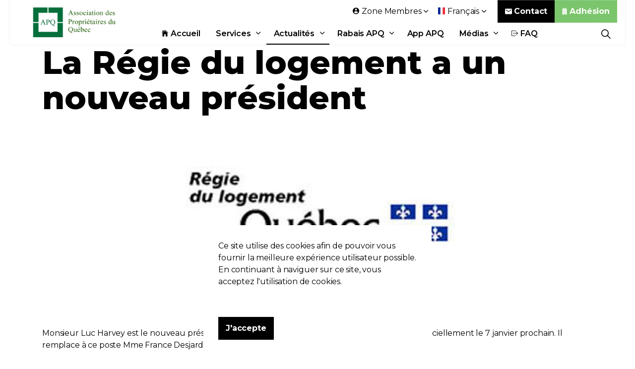

--- FILE ---
content_type: text/html; charset=utf-8
request_url: https://www.apq.org/actualites/articles/la-regie-du-logement-a-un-nouveau-president/
body_size: 12223
content:

<!DOCTYPE html>
<html dir="ltr" lang="fr" class="no-js usn">
<head>
    

    <!-- Google Fonts -->
<link rel="dns-prefetch" href="//fonts.googleapis.com">
<link rel="preconnect" href="//fonts.googleapis.com" crossorigin>
<link rel="dns-prefetch" href="//fonts.gstatic.com">
<link rel="preconnect" href="//fonts.gstatic.com" crossorigin>

<link rel="dns-prefetch" href="//marketing.apq.org">
<link rel="preconnect" href="//marketing.apq.org" crossorigin>

<link rel="dns-prefetch" href="https://stats.gestionefficace.net:9914">
<link rel="preconnect" href="https://stats.gestionefficace.net:9914" crossorigin>
    
<link rel="dns-prefetch" href="//www.apq.org">
<link rel="preconnect" href="//www.apq.org" crossorigin>
    
<link rel="dns-prefetch" href="//www.googletagmanager.com">
<link rel="preconnect" href="//www.googletagmanager.com" crossorigin>
<link rel="dns-prefetch" href="//www.googleadservices.com">
<link rel="preconnect" href="//www.googleadservices.com" crossorigin>
<link rel="dns-prefetch" href="//googleads.g.doubleclick.net">
<link rel="preconnect" href="//googleads.g.doubleclick.net" crossorigin>
<link rel="dns-prefetch" href="//pagead2.googlesyndication.com">
<link rel="preconnect" href="//pagead2.googlesyndication.com" crossorigin>

<link rel="dns-prefetch" href="//connect.facebook.net">
<link rel="preconnect" href="//connect.facebook.net" crossorigin>
<link rel="dns-prefetch" href="//www.facebook.com">
<link rel="preconnect" href="//www.facebook.com" crossorigin>

<link rel="dns-prefetch" href="//code-eu1.jivosite.com">
<link rel="preconnect" href="//code-eu1.jivosite.com" crossorigin>
<link rel="dns-prefetch" href="//code.jivosite.com">
<link rel="preconnect" href="//code.jivosite.com" crossorigin>

<link rel="dns-prefetch" href="//cdn.onesignal.com">
<link rel="preconnect" href="//cdn.onesignal.com" crossorigin>
<link rel="dns-prefetch" href="//onesignal.com">
<link rel="preconnect" href="//onesignal.com" crossorigin>


    <meta charset="utf-8">
    <meta name="viewport" content="width=device-width, initial-scale=1, shrink-to-fit=no, maximum-scale=2">
        <link rel="canonical" href="https://www.apq.org/actualites/articles/la-regie-du-logement-a-un-nouveau-president/" />
    <title>La R&#233;gie du logement a un nouveau pr&#233;sident | Association des Propri&#233;taires du Qu&#233;bec (APQ)</title>
    <meta name="description" content="">
            <link rel="alternate" href="https://www.apq.org/en/news/posts/the-regie-du-logement-has-a-new-president/" hreflang="en-us" />
            <link rel="alternate" href="https://www.apq.org/actualites/articles/la-regie-du-logement-a-un-nouveau-president/" hreflang="fr-ca" />
    <meta name="twitter:card" content="summary_large_image" />
    <meta name="twitter:site" content="@https://twitter.com/apquebec" />
    <meta property="og:type" content="website">
    <meta property="og:title" content="La R&#233;gie du logement a un nouveau pr&#233;sident | Association des Propri&#233;taires du Qu&#233;bec (APQ)" />
        <meta property="og:image" content="https://www.apq.org/media/bz4htqd2/regie-ok.jpg" />
    <meta property="og:url" content="https://www.apq.org/actualites/articles/la-regie-du-logement-a-un-nouveau-president/" />
    <meta property="og:description" content="" />
    <meta property="og:site_name" content="Association des Propri&#233;taires du Qu&#233;bec (APQ)" />
    <meta name="robots" content="index,follow">

    
<link href="/DependencyHandler.axd?s=[base64]&amp;t=Css&amp;cdv=2093385524" media="screen" type="text/css" rel="stylesheet"/><link href="/DependencyHandler.axd?s=[base64]&amp;t=Css&amp;cdv=2093385524" media="screen" type="text/css" rel="stylesheet"/><link href="/DependencyHandler.axd?s=[base64]&amp;t=Css&amp;cdv=2093385524" media="screen and (min-width:0) and (max-width:991px)" type="text/css" rel="stylesheet"/><link href="/DependencyHandler.axd?s=[base64]&amp;t=Css&amp;cdv=2093385524" media="screen and (min-width:992px)" type="text/css" rel="stylesheet"/><link href="/css/uskinned/generated/a2fced35-5abc-4284-9f72-7a72b9dba565.css?version=637920278795800000" media="screen" rel="preload" as="style" onload="this.rel='stylesheet'" type="text/css"/><link href="/DependencyHandler.axd?s=L2Nzcy91c2tpbm5lZC9wcmludC5jc3M7&amp;t=Css&amp;cdv=2093385524" media="print" type="text/css" rel="stylesheet"/>

            <link rel="shortcut icon" href="/media/ojznuz5p/logo-apq.png?width=32&height=32" type="image/png">
        <link rel="apple-touch-icon" sizes="57x57" href="/media/ojznuz5p/logo-apq.png?width=57&height=57">
        <link rel="apple-touch-icon" sizes="60x60" href="/media/ojznuz5p/logo-apq.png?width=60&height=60">
        <link rel="apple-touch-icon" sizes="72x72" href="/media/ojznuz5p/logo-apq.png?width=72&height=72">
        <link rel="apple-touch-icon" sizes="76x76" href="/media/ojznuz5p/logo-apq.png?width=76&height=76">
        <link rel="apple-touch-icon" sizes="114x114" href="/media/ojznuz5p/logo-apq.png?width=114&height=114">
        <link rel="apple-touch-icon" sizes="120x120" href="/media/ojznuz5p/logo-apq.png?width=120&height=120">
        <link rel="apple-touch-icon" sizes="144x144" href="/media/ojznuz5p/logo-apq.png?width=144&height=144">
        <link rel="apple-touch-icon" sizes="152x152" href="/media/ojznuz5p/logo-apq.png?width=152&height=152">
        <link rel="apple-touch-icon" sizes="180x180" href="/media/ojznuz5p/logo-apq.png?width=180&height=180">
        <link rel="icon" type="image/png" href="/media/ojznuz5p/logo-apq.png?width=16&height=16" sizes="16x16">
        <link rel="icon" type="image/png" href="/media/ojznuz5p/logo-apq.png?width=32&height=32" sizes="32x32">
        <link rel="icon" type="image/png" href="/media/ojznuz5p/logo-apq.png?width=96&height=96" sizes="96x96">
        <link rel="icon" type="image/png" href="/media/ojznuz5p/logo-apq.png?width=192&height=192" sizes="192x192">
        <meta name="msapplication-square70x70logo" content="/media/ojznuz5p/logo-apq.png?width=70&height=70" />
        <meta name="msapplication-square150x150logo" content="/media/ojznuz5p/logo-apq.png?width=150&height=150" />
        <meta name="msapplication-wide310x150logo" content="/media/ojznuz5p/logo-apq.png?width=310&height=150" />
        <meta name="msapplication-square310x310logo" content="/media/ojznuz5p/logo-apq.png?width=310&height=310" />


            <script>
var notificationExDays = 365;        </script>


    <script type="application/ld+json">
{
  "@context": "https://schema.org/",
  "@type": "LocalBusiness",
  "name": "Association des Propri&#233;taires du Qu&#233;bec (APQ)",
  "url": "https://www.apq.org/",
  "potentialAction": {
    "@type": "SearchAction",
    "target": "https://www.apq.org/recherche/?search_field={search_term_string}",
    "query-input": "required name=search_term_string"
  },
  "aggregateRating": {
    "@type": "AggregateRating",
    "ratingValue": "4.5",
    "reviewCount": "57"
  },
  "telephone": "514-382-9670",
  "address": {
    "@type": "PostalAddress",
    "addressLocality": "Montréal",
    "addressRegion": "QC",
    "postalCode": "H3L 2P7",
    "streetAddress": "10720 Boulevard St-Laurent"
  },
  "review": [
    {
      "@type": "Review",
            "author": {
        "@type": "Person",
        "name": "Nadda C."
      },
      "datePublished": "2022-02-24",
      "reviewBody": "Honnêtement être membre de cette organisation l'APQ me sécurise personnellement et m'offre des outils et des conseils",
      "reviewRating": {
        "@type": "Rating",
        "bestRating": "5",
        "ratingValue": "5",
        "worstRating": "1"
      }
    },
    {
      "@type": "Review",
            "author": {
        "@type": "Person",
        "name": "Annie L."
      },
      "datePublished": "2021-12-02",
      "reviewBody": "Membre depuis 2009, cela m’a évité plusieurs casse-têtes. Ils donnent des conseils bien avisés et les enquêtes permettent de protéger le propriétaire ainsi que les locataires habitant l’immeuble d’indésirables locataires. Ils ont l’application de baux numériques et c’est absolument génial ! Le bail peut se remplir par son téléphone intelligent ou par ordinateur et c’est facile, rapide et agréable à utiliser. Ce qui du coup nous permet de signer le contrat de location à distance. Mon représentant Monsieur Leblanc a toujours été de bons conseils et retourne mes appels très rapidement lorsque je laisse un message. Merci, l'APQ de me simplifier la vie :)",
      "reviewRating": {
        "@type": "Rating",
        "bestRating": "5",
        "ratingValue": "5",
        "worstRating": "1"
      }
    },
    {
      "@type": "Review",
      "author": {
        "@type": "Person",
        "name": "Armand B."
      },
      "datePublished": "2022-02-19",
      "reviewBody": "Etant membre de l'APQ depuis plus de 10 ans, je recois des reponses a mes questions juridiques d'une maniere prompte et efficace. De plus le Service APQ de l'Evaluation des Locataires est un outil indispensable et efficace pour  aider tout proprietaire a prendre une decision lors de la selection de locataires, et lui eviter toute surprises negatives en cours de bail.",
      "reviewRating": {
        "@type": "Rating",
        "bestRating": "5",
        "ratingValue": "5",
        "worstRating": "1"
      }
    }
  ]
}
</script>
<!--<script async src="https://pagead2.googlesyndication.com/pagead/js/adsbygoogle.js?client=ca-pub-2565444157953287"
     crossorigin="anonymous"></script>-->

</head>
<body 
    

 class="body-bg body-bg-solid header-04-lg header-01-sm show_header-on-scroll-lg hide_header-on-scroll-sm directional-icons-chevron              content-underline-link content-underline-link-hover     "

>


    


    <!-- Skip to content -->
    <a class="skip-to-content sr-only sr-only-focusable" href="#site-content">Aller au contenu principal</a>
    <!--// Skip to content -->
    <!-- Site -->
    <div id="site">

        <!-- Header -->
            <header id="site-header" class="header-bg header-bg-solid">
        <div class="container">

            <div class="row">

                    <div id="logo" >
        <a href="https://www.apq.org/" title="Association des Propri&#233;taires du Qu&#233;bec (APQ)">
                    <picture>
                        <source type="image/webp" data-srcset="/media/5a3anjn3/logo-adwords1.png?format=webp">
                        <img src="/media/5a3anjn3/logo-adwords1.png" alt="">
                    </picture>
            <span>Association des Propri&#233;taires du Qu&#233;bec (APQ)</span>
        </a>
    </div>




                <!-- Expand -->
                <button id="burgerNavStyle" class="expand-header expand-2-bars expand-even-lines expand-active-cross" data-toggle="collapse" type="button" aria-expanded="false" aria-label="Expand Header Button">
                    <span>Menu</span>
                </button>
                <!--// Expand -->

                <!-- Main navigation -->
                        <nav aria-label="Main Navigation" class="main nav-dropdown navigation-dropdown-bg-solid">
                    <ul >
                    <li  class="no-child ">
                        <span><a href="https://www.apq.org/"  ><i class="icon usn_ion-ios-home before"></i>Accueil</a></span>
                    </li>
                    <li  class="has-child ">
                        <span><a href="https://www.apq.org/services-apq/"  >Services</a></span>
        <ul  class="multi-col">
                    <li  class="no-child ">
                        <span><a href="https://www.apq.org/services-apq/enquetes-de-prelocation/"  ><i class="icon usn_ion-ios-search before"></i>Enquêtes prélocation</a></span>
                    </li>
                    <li  class="no-child ">
                        <span><a href="https://www.apq.org/services-apq/conseils-juridiques/"  ><i class="icon usn_ion-md-help before"></i>Conseils juridiques</a></span>
                    </li>
                    <li  class="no-child ">
                        <span><a href="https://www.apq.org/services-apq/documents/"  ><i class="icon usn_ion-md-document before"></i>Documents</a></span>
                    </li>
                    <li  class="no-child ">
                        <span><a href="https://www.apq.org/application-apq/calcul-d-augmentation-de-loyer-apq/"  ><i class="icon usn_ion-ios-calculator before"></i>Augmentations 2025</a></span>
                    </li>
                    <li  class="no-child ">
                        <span><a href="https://www.apq.org/services-apq/demenagements/"  ><i class="icon usn_ion-md-git-pull-request before"></i>Déménagements</a></span>
                    </li>
                    <li  class="no-child ">
                        <span><a href="https://www.apq.org/services-apq/bail-numerique-apq/"  ><i class="icon usn_ion-ios-create before"></i>Bail numérique APQ</a></span>
                    </li>
                    <li  class="no-child ">
                        <span><a href="https://www.apq.org/evenements/"  ><i class="icon usn_ion-ios-people before"></i>Évènements</a></span>
                    </li>
                    <li  class="no-child ">
                        <span><a href="https://www.avisarex.com/" target="_blank" rel="noreferrer noopener" ><i class="icon usn_ion-ios-send before"></i>Avisarex</a></span>
                    </li>
                    <li  class="no-child ">
                        <span><a href="https://www.seecliq.com/"  ><i class="icon usn_ion-ios-bed before"></i>Seecliq</a></span>
                    </li>
                    <li  class="no-child ">
                        <span><a href="https://www.apq.org/services-apq/rabais-et-economies/"  ><i class="icon usn_ion-ios-cash before"></i>Rabais</a></span>
                    </li>
                    <li  class="no-child active">
                        <span><a href="https://www.apq.org/actualites/"  ><i class="icon usn_ion-ios-easel before"></i>Actualités</a></span>
                    </li>
                    <li  class="no-child ">
                        <span><a href="https://www.apq.org/services-apq/cannabis/"  ><i class="icon usn_ion-logo-no-smoking before"></i>Cannabis</a></span>
                    </li>
                    <li  class="no-child ">
                        <span><a href="https://www.facebook.com/apquebec/" target="_blank" rel="noreferrer noopener" ><i class="icon usn_ion-logo-facebook before"></i>Facebook</a></span>
                    </li>
        </ul>
                    </li>
                    <li  class="has-child active">
                        <span><a href="https://www.apq.org/actualites/"  >Actualités</a></span>
        <ul >
                    <li  class="no-child ">
                        <span><a href="https://www.apq.org/journal/"  >Journal</a></span>
                    </li>
                    <li  class="no-child ">
                        <span><a href="https://www.apq.org/actualites/categories/nouvelles/mot-de-l-editeur/"  >Mot de l'éditeur</a></span>
                    </li>
                    <li  class="no-child ">
                        <span><a href="https://www.apq.org/actualites/categories/nouvelles/juridique/"  >Juridique</a></span>
                    </li>
                    <li  class="no-child ">
                        <span><a href="https://www.apq.org/actualites/categories/nouvelles/immobilier/"  >Immobilier</a></span>
                    </li>
                    <li  class="no-child ">
                        <span><a href="https://www.apq.org/actualites/categories/nouvelles/reglementation/"  >Réglementation</a></span>
                    </li>
                    <li  class="no-child ">
                        <span><a href="https://www.apq.org/actualites/categories/nouvelles/copropriete/"  >Copropriété</a></span>
                    </li>
                    <li  class="no-child ">
                        <span><a href="https://www.apq.org/actualites/categories/nouvelles/environnement/"  >Environnement</a></span>
                    </li>
                    <li  class="no-child ">
                        <span><a href="https://www.apq.org/actualites/categories/nouvelles/divers/"  >Divers</a></span>
                    </li>
        </ul>
                    </li>
                    <li  class="has-child ">
                        <span><a href="https://www.apq.org/services-apq/rabais-et-economies/"  >Rabais APQ</a></span>
        <ul >
                    <li  class="no-child ">
                        <span><a href="https://www.apq.org/services-apq/rabais-et-economies/bottin-apq/"  >Bottin APQ</a></span>
                    </li>
                    <li  class="no-child ">
                        <span><a href="https://www.apq.org/services-apq/rabais-et-economies/rona-rona-vip-pro/"  >RONA - RONA+  VIP PRO</a></span>
                    </li>
                    <li  class="no-child ">
                        <span><a href="https://www.apq.org/services-apq/rabais-et-economies/visibilite-apq/"  >Devenir Fournisseur</a></span>
                    </li>
        </ul>
                    </li>
                    <li  class="no-child ">
                        <span><a href="https://www.apq.org/application-apq/"  >App APQ</a></span>
                    </li>
                    <li  class="has-child ">
                        <span><a href="https://www.apq.org/medias/"  >Médias</a></span>
        <ul >
                    <li  class="no-child ">
                        <span><a href="https://www.apq.org/medias/communiques-de-presse/"  >Communiqués de presse</a></span>
                    </li>
                    <li  class="no-child ">
                        <span><a href="https://www.apq.org/medias/presences-mediatiques/"  >Présences médiatiques</a></span>
                    </li>
                    <li  class="no-child ">
                        <span><a href="https://www.apq.org/medias/revendications-recentes/"  >Revendications récentes</a></span>
                    </li>
        </ul>
                    </li>
                    <li  class="no-child ">
                        <span><a href="https://www.apq.org/contact/faq/"  ><i class="icon usn_ion-ios-log-out before"></i>FAQ</a></span>
                    </li>
        </ul>

        </nav>




                <!--// Main navigation -->

                <!-- Secondary navigation -->
                        <nav aria-label="Secondary Navigation" class="secondary nav-dropdown navigation-dropdown-bg-solid">
            <ul>
                                    <li class="dropdown">
                        <a href="#" class="dropdown-toggle" id="myAccountDropdown" data-toggle="dropdown" aria-haspopup="true" aria-expanded="false"><i class="icon usn_ion-md-contact before"></i><span>Zone Membres</span></a>
                        <div class="dropdown-menu dropdown-menu-right" aria-labelledby="myAccountDropdown">
                                    <a class="dropdown-item" href="https://www.apq.org/connexion/?returnurl=/zone-membre/"  ><i class="icon usn_ion-md-log-in before"></i>Connexion</a>
                                    <a class="dropdown-item" href="https://www.apq.org/mot-de-passe-oublie/"  ><i class="icon usn_ion-md-help-buoy before"></i>Mot de passe oublié</a>
                                    <a class="dropdown-item" href="https://boutique.apq.org/fr/" target="_blank" rel="noreferrer noopener" ><i class="icon usn_ion-md-business before"></i>Adhérer</a>
                        </div>
                    </li>

                        <li class="language-selector dropdown">
                            <a href="#" class="dropdown-toggle" id="languageDropdown" data-toggle="dropdown" aria-haspopup="true" aria-expanded="false"><picture><source type="image/webp" data-srcset="/media/uhtp0dc1/fr.svg?format=webp&height=70 1x, /media/uhtp0dc1/fr.svg?format=webp&height=140 2x"><img class="lazyload" src="/media/uhtp0dc1/fr.svg?height=14" data-srcset="/media/uhtp0dc1/fr.svg?height=70 1x,/media/uhtp0dc1/fr.svg?height=140 2x" alt="Fran&#231;ais"></picture><span>Fran&#231;ais</span></a>
                        <div class="dropdown-menu dropdown-menu-right" aria-labelledby="languageDropdown">
                                    <a class="dropdown-item" href="https://www.apq.org/en/news/posts/the-regie-du-logement-has-a-new-president/">
<picture>
                                                    <source type="image/webp" data-srcset="/media/a33pcdzz/gb.svg?format=webp&height=70 1x, /media/a33pcdzz/gb.svg?format=webp&height=140 2x">
                                                <img class="lazyload" src="/media/a33pcdzz/gb.svg?height=14" data-srcset="/media/a33pcdzz/gb.svg?height=140 1x, /media/a33pcdzz/gb.svg?height=140 2x" alt="English">
                                            </picture>                                        <span>English</span>
                                    </a>
                        </div>
                    </li>
            </ul>
        </nav>


                <!--// Secondary navigation -->
                
                <!-- CTA Links -->
                        <nav aria-label="Call To Action Navigation" class="cta-links">
                    <a class="btn  base-btn-bg base-btn-bg-solid base-btn-bg-hover-solid base-btn-text base-btn-borders" href="https://www.apq.org/contact/"  >
                        <span></span>
                        <i class="icon usn_ion-md-mail before"></i>Contact
                    </a>
                    <a class="btn  c4-btn-bg c4-btn-bg-solid c4-btn-bg-hover-solid c4-btn-text c4-btn-borders" href="https://boutique.apq.org"  >
                        <span></span>
                        <i class="icon usn_ion-ios-business before"></i>Adhésion
                    </a>
        </nav>


                <!--// CTA Links -->

                <!-- Site search -->
                        <div class="form site-search-form site-search" aria-label="Site Search">
            <form role="search" action="https://www.apq.org/recherche/" method="get" name="searchForm">
                <fieldset>
                    <div class="form-group">
                        <label class="control-label d-none" for="search_field">Rechercher sur le site</label>
                        <input type="text" class="form-control" name="search_field" aria-label="Rechercher sur le site" placeholder="Rechercher sur le site">
                    </div>
                    <button type="submit" role="button" aria-label="Search" class="btn base-btn-bg base-btn-bg-solid base-btn-bg-hover-solid base-btn-text base-btn-borders btn-search">
                        <span></span>
                        <i class="icon usn_ion-ios-search"></i>
                    </button>
                </fieldset>
            </form>
            <button class="expand-search" data-toggle="collapse" type="button" aria-expanded="false" aria-label="Expand Site Search Button">
                <em>&#201;tendre la recherche</em>
                <i class="icon usn_ion-ios-search search-icon"></i>
                <i class="icon usn_ion-md-close close-icon"></i>
            </button>
        </div>


                <!--// Site search -->


            </div>

        </div>
    </header>


        <!--// Header -->
        <!-- Content -->
        <main id="site-content">

            

            







<article itemscope itemtype="http://schema.org/Article"  xmlns:fb="https://www.facebook.com/2008/fbml>
        <section class="content base-bg pb-0"><div class="container">
        <!-- Row -->
        <div class="row">
            <div class="heading-col col">


                <h1 class="heading main base-heading">La Régie du logement a un nouveau président</h1>


            </div>
        </div>
        <!--// Row -->
        </div></section>
    <div class="content component meta-author-comments base-bg base-bg-solid pt-0 mt-0">
        <div class="container">
            <div class="row justify-content-center">
                <div class="content-col center-col col container col-md-7 column">
                    <div class="image"><picture>
                        <img class="lazypreload lazyloaded" src="/media/bz4htqd2/regie-ok.jpg?anchor=center&mode=crop&width=1600&height=800&rnd=132960433167230000" style="width:100%"  alt="La R&#233;gie du logement a un nouveau pr&#233;sident"/>
                        </picture></div>
                        
				</div>
			</div>
		</div>
    </div>
        <div  itemprop="articleBody">
            <section class="content component usn_cmp_text base-bg base-bg-solid  " >  

        <div class="component-inner">
                    <div class="container">




            
        <div class="info ">
    
            

    
            <div class="text base-text " data-os-animation="fadeIn" data-os-animation-delay="0s">
                <p>Monsieur Luc Harvey est le nouveau président de la Régie du logement et il entrera en fonction officiellement le 7 janvier prochain. Il remplace à ce poste Mme France Desjardins qui aura occupé ce poste de direction pendant 10 ans. <P style="MARGIN-BOTTOM: 0cm">Le nouveau président qui a été nommé par le Conseil des ministres, était régisseur depuis 1990 et il occupait ces fonctions à Longueuil, sur la Rive-Sud de Montréal.</P> <P style="MARGIN-BOTTOM: 0cm">L'Association des propriétaires du Québec, par le biais de son président M. Martin A. Messier, a tenu à féliciter le nouveau président M. Luc Harvey et lui offrir sa pleine collaboration.</P></p>
            </div>
    

        </div>





                    </div>
        </div>
    </section>





        </div>
    <section class="content component meta-author-comments base-bg base-bg-solid pt-0 mt-0">
        <div class="container">
            <div class="row justify-content-center">

                <div class="content-col center-col col">

                    <!-- Meta -->
                    <section class="content component meta base-bg">

                        <p class="date base-text"><time>24 d&#233;c. 2007</time></p>
                                    <div class="cat&#233;gories base-text">
                <ul>
                            <li>
                                <a href="https://www.apq.org/actualites/categories/nouvelles/" title="Nouvelles" rel="NOINDEX, FOLLOW">Nouvelles</a>
                            </li>
                            <li>
                                <a href="https://www.apq.org/actualites/categories/nouvelles/divers/" title="Divers" rel="NOINDEX, FOLLOW">Divers</a>
                            </li>
                </ul>
            </div>


                    </section>
                    <!--// Meta -->

                            <!-- Author Bio -->
        <section class="content component author-bio base-bg">
            <div class="item item_text-left">

                <!-- Info -->
                <div class="info">

                    <p class="secondary-heading base-secondary-heading sm"></p>
                    <p class="heading base-heading sm">
Association des Propriétaires du Québec                    </p>
                        <div class="text base-text">
                            <p></p>
                        </div>

                </div>
                <!--// Info -->

            </div>
        </section>
        <!--// Author Bio -->


                    


                </div>

            </div>
        </div>
    </section>












<div class="metadata" style="display:none">
    <span itemprop="name"  property="og:title" >La R&#233;gie du logement a un nouveau pr&#233;sident</span>
    <span itemprop="description" name="description" property="og:description">&lt;p&gt;Monsieur Luc Harvey est le nouveau pr&#233;sident de la R&#233;gie du logement et il entrera en fonction officiellement le 7 janvier prochain. Il remplace &#224; ce poste Mme ...&lt;/p&gt;</span>
    <span itemprop="image" property="og:image">https://www.apq.org/media/bz4htqd2/regie-ok.jpg?anchor=center&mode=crop&width=1600&height=800&rnd=132960433167230000</span>
    <span itemprop="url" property="og:url">https://www.apq.org/actualites/articles/la-regie-du-logement-a-un-nouveau-president/</span>
    <span itemprop="author" property="og:author">Association des Propri&#233;taires du Qu&#233;bec</span>
    <span itemprop="publisher" itemscope itemtype="https://schema.org/Organization">
        
        <meta itemprop="name" content="Association des Propri&#233;taires du Qu&#233;bec (APQ)">
    </span>
    <span itemprop="datePublished">2007-12-24</span>
</div>
</article>
                <section class="content component usn_cmp_ctastrip c4-bg c4-bg-solid  " >  

        <div class="component-inner">
                    <div class="container">


                    <!-- ROW -->
        <div class="row justify-content-between align-items-center textAlignmentLeft">

            <div class="info">

                        <p class="secondary-heading lg c4-secondary-heading os-animation"  data-os-animation="fadeIn" data-os-animation-delay="0s" data-os-animation-duration="1,0s" >Adhérez dès maintenant</p>
<p class="heading lg c4-heading os-animation"  data-os-animation="fadeIn" data-os-animation-delay="0s" data-os-animation-duration="1,0s" >Pas encore membre de l'APQ ?</p>


                    <div class="text c4-text os-animation" data-os-animation="fadeIn" data-os-animation-delay="0s" data-os-animation-duration="1,0s">
                        <p><span class="intro lg">Profitez de tous nos services en vous inscrivant dès maintenant</span></p>
                    </div>

            </div>

                <p class="link os-animation" data-os-animation="fadeIn" data-os-animation-delay="0s" data-os-animation-duration="1,0s">
                            <a class="btn  base-btn-bg base-btn-bg-solid base-btn-bg-hover-solid base-btn-text base-btn-borders" href="https://boutique.apq.org/fr/" target="_blank" rel="noreferrer noopener" >
                                <span></span>
                                <i class="icon usn_ion-ios-business before"></i>ADHÉRER MAINTENANT
                            </a>
                </p>

        </div>
        <!--// ROW -->



                    </div>
        </div>
    </section>




        </main>
        <!--// Content -->
        <!-- Footer -->
                <footer id="site-footer" class="footer-bg footer-bg-solid">

            <!-- Breadcrumb -->
                    <section class="breadcrumb-trail">
            <div class="container">
                <nav aria-label="Breadcrumb Navigation">
                    <ol class="breadcrumb" itemscope itemtype="http://schema.org/BreadcrumbList">
                                <li class="breadcrumb-item" itemprop="itemListElement" itemscope itemtype="http://schema.org/ListItem"><a href="https://www.apq.org/" itemtype="http://schema.org/Thing" itemprop="item"><span itemprop="name"><i class="icon before"></i>APQ - Accueil</span></a><meta itemprop="position" content="1" /></li>
                                <li class="breadcrumb-item" itemprop="itemListElement" itemscope itemtype="http://schema.org/ListItem"><a href="https://www.apq.org/actualites/" itemtype="http://schema.org/Thing" itemprop="item"><span itemprop="name"><i class="icon before"></i>Actualités</span></a><meta itemprop="position" content="2" /></li>

                                <li itemprop="itemListElement" itemscope itemtype="http://schema.org/ListItem" class="breadcrumb-item active" aria-current="page"><span itemprop="name"><i class="icon before"></i>La Régie du logement a un nouveau président</span><meta itemprop="position" content="3" /></li>

                    </ol>
                </nav>
            </div>
        </section>

            <!--// Breadcrumb -->
            
            <div class="container">

                    <!-- Row -->
                <div class="row listing">

    <div class="item  footer-item   col-lg-3 col-md-5 col-12 col  item_text-below usn_pod_textimage textAlignmentLeft  " data-os-animation="fadeIn" data-os-animation-delay="0s" data-os-animation-duration="0,9s">
            <div class="inner   ">
                    <a href="https://www.apq.org/contact/"  >
                                                      <div class="info ">

                          <p class="heading sm footer-heading " >Association des Propriétaires du Québec (APQ)</p>


                              <div class="text footer-text">
                                  <p>10720 Boulevard Saint-Laurent</p>
<p>Montréal (QC) H3L 2P7</p>
<p><strong class="footer-link">Téléphone : 514-382-9670</strong></p>
<p><strong class="footer-link">Sans frais : 888-382-9670</strong></p>
<p>info@apq.org</p>
                              </div>

                                  <p class="link">
                                      <span class="btn  c2-btn-bg c2-btn-bg-solid c2-btn-bg-hover-solid c2-btn-text c2-btn-borders">
                                          <span></span>
                                          <i class="icon usn_ion-ios-mail before"></i>Contact
                                      </span>
                                  </p>
                      </div>
                                                </a>
            </div>
    </div>
                                <div class="item footer-item usn_pod_searchlinks offset-lg-1 offset-md-1 col-lg-4 col-md-6 col-12 col ">
                                        <div class="inner">
                                            <p class="heading sm footer-heading "  data-os-animation="fadeInUp" data-os-animation-delay="0s" data-os-animation-duration="1,0s" >Recherche et liens</p>
            <!-- Site search -->
            <div class="site-search " data-os-animation="fadeInUp" data-os-animation-delay="0s" data-os-animation-duration="1,0s">
                <form role="search" action="https://www.apq.org/recherche/" method="get" name="searchForm">
                    <fieldset>
                        <div class="form-group">
                            <label class="control-label d-none" for="search_field">Rechercher sur le site</label>
                            <input type="text" class="form-control" name="search_field" aria-label="Rechercher sur le site" placeholder="Rechercher sur le site">
                        </div>
                        <button type="submit" role="button" aria-label="Search" class="btn base-btn-bg base-btn-bg-hover base-btn-text base-btn-borders btn-search">
                            <span></span>
                            <i class="icon usn_ion-ios-search"></i>
                        </button>
                    </fieldset>
                </form>
            </div>
            <!--// Site search -->
        <!-- Quick Links -->
        <nav aria-label="Quick Link Navigation" class="quick-links " data-os-animation="fadeInUp" data-os-animation-delay="0s" data-os-animation-duration="1,0s">

            <ul>
                        <li><span><a href="https://boutique.apq.org/fr/" target="_blank" rel="noreferrer noopener" >Adhésion</a></span></li>
                        <li><span><a href="https://www.apq.org/services-apq/enquetes-de-prelocation/"  >Enquêtes de prélocation</a></span></li>
                        <li><span><a href="https://www.apq.org/medias/presences-mediatiques/"  >Présences médiatiques</a></span></li>
                        <li><span><a href="https://www.apq.org/services-apq/bail-numerique-apq/"  >Bail numérique APQ</a></span></li>
                        <li><span><a href="https://www.apq.org/services-apq/conseils-juridiques/"  >Conseils juridiques</a></span></li>
                        <li><span><a href="https://www.apq.org/evenements/"  >Évènements</a></span></li>
                        <li><span><a href="https://www.apq.org/services-apq/documents/"  >Documents</a></span></li>
                        <li><span><a href="https://www.apq.org/application-apq/"  >Application APQ</a></span></li>
                        <li><span><a href="https://www.apq.org/actualites/"  >Actualités</a></span></li>
                        <li><span><a href="https://www.apq.org/services-apq/rabais-et-economies/"  >Rabais et économies</a></span></li>
                        <li><span><a href="https://www.avisarex.com/"  >Avisarex</a></span></li>
                        <li><span><a href="https://www.apq.org/application-apq/calcul-d-augmentation-de-loyer-apq/"  >Calculo APQ</a></span></li>
                        <li><span><a href="https://www.seecliq.com/" target="_blank" rel="noreferrer noopener" >Seecliq</a></span></li>
                        <li><span><a href="https://www.apq.org/services-apq/cannabis/"  >Cannabis</a></span></li>
            </ul>
        </nav>
        <!--// Quick Links -->

                                        </div>
                                </div>
                                <div class="item footer-item usn_pod_datalist offset-lg-1  col-lg-3 col-md-6 col-12 col ">
                                        <div class="inner">
                                                    <div class="component-main row listing listing_data-list   " data-os-animation="fadeIn" data-os-animation-delay="0s" data-os-animation-duration="1,0s">

            <div class="col-12 list-title">
                <p class="heading sm footer-heading " >Heures d'ouverture</p>

            </div>

                    <!-- Item -->
                    <div class="item items-1 item_data-list col-12  " data-os-animation="fadeIn" data-os-animation-delay="0s" data-os-animation-duration="1,0s">
                        <p class="title footer-heading">
                            <span class="text-left">Lundi au vendredi</span>
                                <span class="text-right">9h00 — 12h00 et 13h00 — 17h00 </span>
                        </p>
                    </div>
                    <!--// Item -->
                    <!-- Item -->
                    <div class="item items-1 item_data-list col-12  " data-os-animation="fadeIn" data-os-animation-delay="0s" data-os-animation-duration="1,0s">
                        <p class="title footer-heading">
                            <span class="text-left">Samedi</span>
                                <span class="text-right">Fermé</span>
                        </p>
                    </div>
                    <!--// Item -->
                    <!-- Item -->
                    <div class="item items-1 item_data-list col-12  " data-os-animation="fadeIn" data-os-animation-delay="0s" data-os-animation-duration="1,0s">
                        <p class="title footer-heading">
                            <span class="text-left">Dimanche</span>
                                <span class="text-right">Fermé</span>
                        </p>
                    </div>
                    <!--// Item -->
        </div>

                                        </div>
                                </div>
                                <div class="item footer-item usn_pod_sociallinks   col-lg-3 col-md-6 col-12 col pt-xl-3 pt-lg-3">
                                        <div class="inner">
                                            <p class="heading sm footer-heading "  data-os-animation="fadeInDown" data-os-animation-delay="0s" data-os-animation-duration="1,0s" >Réseaux sociaux</p>
        <nav class="social " data-os-animation="fadeInDown" data-os-animation-delay="0s" data-os-animation-duration="1,0s">

            <ul>
                        <li>
                            <span>
                                <a href="https://www.facebook.com/apquebec/#" target="_blank" rel="noreferrer noopener" >
                                            <picture>
                                                    <source type="image/webp" data-srcset="/media/4i0hhx1g/facebook.png?format=webp&height=80 1x, /media/4i0hhx1g/facebook.png?format=webp&height=160 2x">
                                                <img class="lazyload" src="/media/4i0hhx1g/facebook.png?height=16" data-srcset="/media/4i0hhx1g/facebook.png?height=80 1x, /media/4i0hhx1g/facebook.png?height=160 2x" alt="">
                                            </picture>
                                </a>
                            </span>
                        </li>
                        <li>
                            <span>
                                <a href="https://www.linkedin.com/company/association-des-propri%C3%A9taires-du-qu%C3%A9bec#" target="_blank" rel="noreferrer noopener" >
                                            <picture>
                                                    <source type="image/webp" data-srcset="/media/e04pcfcy/linkedin.png?format=webp&height=80 1x, /media/e04pcfcy/linkedin.png?format=webp&height=160 2x">
                                                <img class="lazyload" src="/media/e04pcfcy/linkedin.png?height=16" data-srcset="/media/e04pcfcy/linkedin.png?height=80 1x, /media/e04pcfcy/linkedin.png?height=160 2x" alt="">
                                            </picture>
                                </a>
                            </span>
                        </li>
                        <li>
                            <span>
                                <a href="https://twitter.com/apquebec#" target="_blank" rel="noreferrer noopener" >
                                            <picture>
                                                    <source type="image/webp" data-srcset="/media/ubvkfp3y/twitter.png?format=webp&height=80 1x, /media/ubvkfp3y/twitter.png?format=webp&height=160 2x">
                                                <img class="lazyload" src="/media/ubvkfp3y/twitter.png?height=16" data-srcset="/media/ubvkfp3y/twitter.png?height=80 1x, /media/ubvkfp3y/twitter.png?height=160 2x" alt="">
                                            </picture>
                                </a>
                            </span>
                        </li>
                        <li>
                            <span>
                                <a href="https://www.youtube.com/channel/UC-TGExqLzi2kEUPM1ozMT2Q#" target="_blank" rel="noreferrer noopener" >
                                            <picture>
                                                    <source type="image/webp" data-srcset="/media/zsmpjit5/youtube.png?format=webp&height=80 1x, /media/zsmpjit5/youtube.png?format=webp&height=160 2x">
                                                <img class="lazyload" src="/media/zsmpjit5/youtube.png?height=16" data-srcset="/media/zsmpjit5/youtube.png?height=80 1x, /media/zsmpjit5/youtube.png?height=160 2x" alt="">
                                            </picture>
                                </a>
                            </span>
                        </li>
                        <li>
                            <span>
                                <a href="https://www.apq.org/actualites/rss/"  >
                                            <picture>
                                                    <source type="image/webp" data-srcset="/media/s5njfdnd/rss.png?format=webp&height=80 1x, /media/s5njfdnd/rss.png?format=webp&height=160 2x">
                                                <img class="lazyload" src="/media/s5njfdnd/rss.png?height=16" data-srcset="/media/s5njfdnd/rss.png?height=80 1x, /media/s5njfdnd/rss.png?height=160 2x" alt="">
                                            </picture>
                                </a>
                            </span>
                        </li>
            </ul>
        </nav>

                                        </div>
                                </div>
                                <div class="item footer-item usn_pod_code   col-lg-3 col-md-3 col-12 col ">
                                </div>
    <div class="item  footer-item   col-lg-3 col-md-3 col-12 col  item_text-below usn_pod_textimage text-left  " data-os-animation="fadeIn" data-os-animation-delay="0s" data-os-animation-duration="1,2s">
            <div class="inner   ">
                                                      <div class="info ">

                          


                              <div class="text footer-text">
                                  
<p> </p>
                              </div>

                      </div>
                                            </div>
    </div>

                </div>
                    <!--// Row -->
                <!-- Row -->
                <div class="row">

                    <div class="col">
                        <nav aria-label="Footer Navigation" class="footer-navigation">
                            <ul>
                                <li><div>&copy; 2025 Association des Propriétaires du Québec (APQ)</div></li>
                                                <li><span><a href="https://www.apq.org/politique-de-confidentialite/"  >Politique de confidentialité</a></span></li>
                <li><span><a href="https://www.apq.org/plan-du-site/"  >Plan du site</a></span></li>


                                <li class="site-credit">
                                    <div>Made with </div>
                                    <span><a target="_blank" rel="noopener" title="" href="http://www.uskinned.net">uSkinned</a></span>
                                </li>
                            </ul>
                        </nav>
                    </div>

                </div>
                <!--// Row -->

                        <!-- Back to top -->
        <div class="usn_back-to-top position-right" id="backToTop">
            <a role="button" aria-label="Back to top" class="btn base-btn-bg base-btn-bg base-btn-bg-solid base-btn-bg-hover-solid base-btn-text base-btn-borders btn-back-to-top" href="#top" onclick="$('html,body').animate({scrollTop:0},'slow');return false;">
                <span></span>
                <i class="icon"></i><span class="d-none">Retour au haut de page</span>
            </a>
        </div>
        <!--// Back to top -->


            </div>
        </footer>

        <!--// Footer -->

    </div>
    <!--// Site -->

            <!-- Notification -->
        <div class="usn-notification position-center base-bg closed" id="NotificationPanel">
            <div class="inner">

                


                    <div class="text base-text">
                        <p>Ce site utilise des cookies afin de pouvoir vous fournir la meilleure expérience utilisateur possible. En continuant à naviguer sur ce site, vous acceptez l'utilisation de cookies.</p>
<p> </p>
                    </div>
                <p class="link">
                    <a class="btn base-btn-bg base-btn-bg base-btn-bg-solid base-btn-bg-hover-solid base-btn-text base-btn-borders accept-cookies" href="#">
                        <span></span>
                        J&#39;accepte
                    </a>
                </p>
            </div>
        </div>
        <!--// Notification -->

    
<script src="/DependencyHandler.axd?s=[base64]&amp;t=Javascript&amp;cdv=2093385524" type="text/javascript"></script>
<!-- CSS VARS Ponyfill -->
<script>cssVars({ onlyLegacy: true });</script>


    <script src="https://marketing.apq.org/focus/14.js" type="text/javascript" charset="utf-8" async="async"></script>
<!-- Matomo Tag Manager -->
<script>
var _mtm = window._mtm = window._mtm || [];
_mtm.push({'mtm.startTime': (new Date().getTime()), 'event': 'mtm.Start'});
var d=document, g=d.createElement('script'), s=d.getElementsByTagName('script')[0];
g.async=true; g.src='https://stats.gestionefficace.net:9914/js/container_4wNktDpd.js'; s.parentNode.insertBefore(g,s);
</script>
<!-- End Matomo Tag Manager --> 



    

    


</body>
<!--
    ____        _ ____              _ __  __             _____ __   _                      __
   / __ )__  __(_) / /_   _      __(_) /_/ /_     __  __/ ___// /__(_)___  ____  ___  ____/ /
  / __  / / / / / / __/  | | /| / / / __/ __ \   / / / /\__ \/ //_/ / __ \/ __ \/ _ \/ __  /
 / /_/ / /_/ / / / /_    | |/ |/ / / /_/ / / /  / /_/ /___/ / ,< / / / / / / / /  __/ /_/ /
/_____/\__,_/_/_/\__/    |__/|__/_/\__/_/ /_/   \__,_//____/_/|_/_/_/ /_/_/ /_/\___/\__,_/

Find out more at uSkinned.net

-->
</html>

--- FILE ---
content_type: text/html; charset=utf-8
request_url: https://www.google.com/recaptcha/api2/aframe
body_size: 183
content:
<!DOCTYPE HTML><html><head><meta http-equiv="content-type" content="text/html; charset=UTF-8"></head><body><script nonce="8RCo_SDb6wxlsGr0SLvmEQ">/** Anti-fraud and anti-abuse applications only. See google.com/recaptcha */ try{var clients={'sodar':'https://pagead2.googlesyndication.com/pagead/sodar?'};window.addEventListener("message",function(a){try{if(a.source===window.parent){var b=JSON.parse(a.data);var c=clients[b['id']];if(c){var d=document.createElement('img');d.src=c+b['params']+'&rc='+(localStorage.getItem("rc::a")?sessionStorage.getItem("rc::b"):"");window.document.body.appendChild(d);sessionStorage.setItem("rc::e",parseInt(sessionStorage.getItem("rc::e")||0)+1);localStorage.setItem("rc::h",'1763744872829');}}}catch(b){}});window.parent.postMessage("_grecaptcha_ready", "*");}catch(b){}</script></body></html>